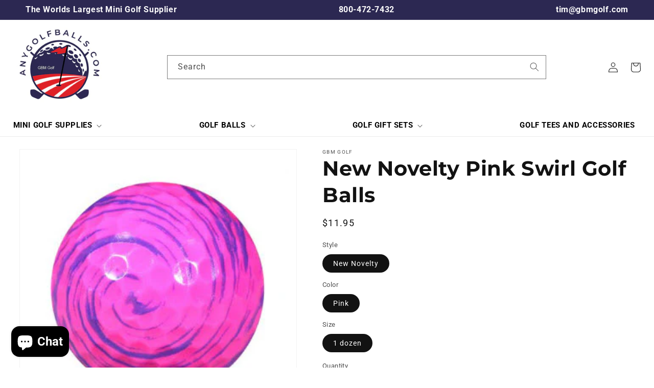

--- FILE ---
content_type: text/css
request_url: https://addons.good-apps.co/css/goodpa-product-accesories.css?v=165
body_size: 80122
content:
.goodpa-product__wrapp{margin:0 -10px;padding:0 20px}@media screen and (max-width:767px){.goodpa-product__wrapp{margin:0;padding-right:35px}}.goodpa-product--img{height:65%!important;width:50px!important}.goodpa-product__item{border:0 solid transparent;box-shadow:0 5px 10px rgba(62,72,86,.06);box-sizing:border-box;display:flex;flex-direction:column;justify-content:space-between;margin:10px;overflow:hidden;position:relative;text-transform:none}@media screen and (max-width:767px){.goodpa-product__item{margin:10px 0;width:100%}}.goodpa-product__item.goodpa-product-added:before{background-image:url("data:image/svg+xml;charset=utf-8,%3Csvg xmlns='http://www.w3.org/2000/svg' width='24' height='24'%3E%3Cdefs%3E%3CclipPath id='a'%3E%3Cpath fill='%23fff' d='M24 12c0 6.627-5.373 12-12 12S0 18.627 0 12 5.373 0 12 0s12 5.373 12 12z'/%3E%3C/clipPath%3E%3C/defs%3E%3Cpath fill='none' stroke='%23e6efef' stroke-miterlimit='20' stroke-width='4' d='M24 12c0 6.627-5.373 12-12 12S0 18.627 0 12 5.373 0 12 0s12 5.373 12 12z' clip-path='url(%26quot;%23a%26quot;)'/%3E%3Cpath fill='%2348d59f' d='M11.996 24c6.625 0 11.996-5.372 11.996-12 0-6.627-5.37-12-11.996-12C5.371 0 0 5.373 0 12c0 6.628 5.37 12 11.996 12z'/%3E%3Cpath fill='%23fff5f5' d='m5.219 12.239 4.852 4.852a.542.542 0 0 0 .766 0l7.966-7.966a.542.542 0 0 0 0-.766l-1.45-1.45a.542.542 0 0 0-.766 0l-5.794 5.793a.542.542 0 0 1-.767 0L7.43 10.106a.542.542 0 0 0-.755-.01L5.23 11.461a.542.542 0 0 0-.011.777z'/%3E%3C/svg%3E");background-position:50%;background-repeat:no-repeat;background-size:22px 22px;border-radius:50%;content:"";height:30px;position:absolute;right:20px;top:20px;width:30px}.goodpa-product__item .goodpa-price--compare{left:20px;position:absolute;top:20px}.goodpa-product__item .goodpa-price--compare.goodpa-hide{display:none}.goodpa-product__item .goodpa-price--compare-price{letter-spacing:.14px;text-decoration:line-through}.goodpa-product__item .goodpa-active-product{background:#fff;border-radius:7px;pointer-events:all;position:absolute;right:20px;top:20px;z-index:2}.goodpa-product__item .goodpa-active-product label{cursor:pointer;margin:0}.goodpa-product__item .goodpa-active-product .goodpa-check{border:1px solid rgba(0,0,0,.17);border-radius:7px;display:none;height:30px;width:30px}.goodpa-product__item .goodpa-active-product .goodpa-check:after{background:url("data:image/svg+xml;charset=utf-8,%3Csvg width='18' height='13' fill='none' xmlns='http://www.w3.org/2000/svg'%3E%3Cpath d='M17 1 6 12 1 7' stroke='%23000' stroke-width='2' stroke-linecap='round' stroke-linejoin='round'/%3E%3C/svg%3E") no-repeat 50%;background-size:contain;bottom:0;content:"";display:block;height:16px;left:0;margin:auto;position:absolute;right:0;top:0;transform:scale(0);transition:transform .2s;width:16px}.goodpa-product__item .goodpa-active-product .goodpa-check-product{display:none}.goodpa-product__item .goodpa-active-product .goodpa-check-product:checked+.goodpa-check:after{transform:scale(1)}.goodpa-product__item .goodpa-active-product .goodpa-check-product:disabled+.goodpa-check:before{background:rgba(62,72,86,.2);border-radius:7px;content:"";height:100%;left:0;position:absolute;top:0;width:100%}.goodpa-product__item.goodpa-bundle-product{overflow:visible}@media screen and (max-width:767px){.goodpa-product__item.goodpa-bundle-product{margin:20px 10px}}.goodpa-product__item.goodpa-bundle-product:before{background-color:#637381;background-repeat:no-repeat;content:"";height:22px;-webkit-mask-image:url("data:image/svg+xml;charset=utf-8,%3Csvg width='22' height='22' fill='none' xmlns='http://www.w3.org/2000/svg'%3E%3Cg clip-path='url(%23a)'%3E%3Cpath fill-rule='evenodd' clip-rule='evenodd' d='M2.413 19.94c3.298 2.748 13.81 2.748 17.176 0 3.366-2.748 3.023-14.497 0-17.588C16.566-.74 5.436-.74 2.413 2.352c-3.023 3.091-3.366 14.84 0 17.587ZM16.501 11c0 .573-.459 1.032-1.032 1.032h-3.437v3.437c0 .573-.459 1.031-1.031 1.031a1.027 1.027 0 0 1-1.032-1.03v-3.438H6.532A1.027 1.027 0 0 1 5.5 11c0-.572.458-1.03 1.03-1.03H9.97V6.531c0-.573.459-1.032 1.032-1.032.572 0 1.03.459 1.03 1.032v3.437h3.438c.573 0 1.032.458 1.032 1.031Z' fill='%23637381'/%3E%3C/g%3E%3Cdefs%3E%3CclipPath id='a'%3E%3Cpath fill='%23fff' d='M0 0h22v22H0z'/%3E%3C/clipPath%3E%3C/defs%3E%3C/svg%3E");mask-image:url("data:image/svg+xml;charset=utf-8,%3Csvg width='22' height='22' fill='none' xmlns='http://www.w3.org/2000/svg'%3E%3Cg clip-path='url(%23a)'%3E%3Cpath fill-rule='evenodd' clip-rule='evenodd' d='M2.413 19.94c3.298 2.748 13.81 2.748 17.176 0 3.366-2.748 3.023-14.497 0-17.588C16.566-.74 5.436-.74 2.413 2.352c-3.023 3.091-3.366 14.84 0 17.587ZM16.501 11c0 .573-.459 1.032-1.032 1.032h-3.437v3.437c0 .573-.459 1.031-1.031 1.031a1.027 1.027 0 0 1-1.032-1.03v-3.438H6.532A1.027 1.027 0 0 1 5.5 11c0-.572.458-1.03 1.03-1.03H9.97V6.531c0-.573.459-1.032 1.032-1.032.572 0 1.03.459 1.03 1.032v3.437h3.438c.573 0 1.032.458 1.032 1.031Z' fill='%23637381'/%3E%3C/g%3E%3Cdefs%3E%3CclipPath id='a'%3E%3Cpath fill='%23fff' d='M0 0h22v22H0z'/%3E%3C/clipPath%3E%3C/defs%3E%3C/svg%3E");position:absolute;width:22px}@media screen and (max-width:767px){.goodpa-product__item.goodpa-bundle-product:before{left:calc(50% - 11px);top:-31px}.goodpa-product__item.goodpa-bundle-product:first-child{margin-top:20px}.goodpa-product__item.goodpa-bundle-product:first-child:before{content:none}}.goodpa-product__item.goodpa-bundle-product .goodpa-product__item{position:relative!important}.goodpa-product__item.goodpa-bundle-product .product__button{background-color:#b3b3b3;border-radius:50%;display:block!important;height:30px;left:-16px;padding-left:9px;padding-top:1px;position:absolute;top:31%;width:30px}.goodpa-product__item.goodpa-bundle-product .product__button--mark{display:block}.goodpa-product__item.goodpa-bundle-product .product__button--mark.hide{display:none}.goodpa-product__item.goodpa-bundle-product .product__mark{left:8px;position:absolute;top:8px}.goodpa-product__item.goodpa-bundle-product .hide{display:none!important}.goodpa-product__item.goodpa-bundle-product .goodpa-bundle-product-wrap{display:flex;flex:1 1 auto;justify-content:space-between}@media (max-width:791px){.goodpa-product__item.goodpa-bundle-product .goodpa-bundle-product-wrap{max-width:315px}}@media (max-width:399px){.goodpa-product__item.goodpa-bundle-product .goodpa-bundle-product-wrap{align-items:center;flex-direction:column;max-width:450px}}.goodpa-product__item .goodpa-prod-desc{letter-spacing:normal;word-break:break-word}@media screen and (max-width:767px){.goodpa-product__item .goodpa-prod-desc{text-align:center}}.goodpa-product__img-wrap{display:flex;flex-direction:column;min-width:60px}@media (max-width:399px){.goodpa-product__img-wrap{margin-left:0;margin-right:0}}.goodpa-product__img{align-items:center;cursor:pointer;display:flex;height:200px;justify-content:center}@media screen and (max-width:767px){.goodpa-product__img{height:120px}}.goodpa-product__img img{height:100%;width:auto}.goodpa-product__content{padding:20px}@media screen and (max-width:767px){.goodpa-product__content{display:flex;flex:40%;flex-direction:column;padding:15px}}.goodpa-product__title{cursor:pointer;letter-spacing:normal;margin:5px;text-align:left;text-align:start;text-transform:none}@media screen and (max-width:767px){.goodpa-product__title{flex:100%;margin-left:0;text-align:left}}@media (max-width:399px){.goodpa-product__title{margin-left:10px;text-align:center}}.goodpa-product__info{padding:20px}@media screen and (max-width:767px){.goodpa-product__info{align-items:center;flex:60%;flex-wrap:wrap;padding:5px 15px 15px}}.goodpa-product__info--top{align-items:center;display:flex;height:100%;justify-content:space-between;margin-bottom:10px}.goodpa-product__info--variations select{-webkit-appearance:none;-moz-appearance:none;appearance:none;background-image:url(https://devupsell.honeyapps.co/assets/images/icon/select.svg);background-position:98%;background-repeat:no-repeat;background-size:20px 20px;border-style:solid;display:block;flex:1;font-size:16px;height:auto;line-height:24px;margin:inherit;min-height:36px;min-width:100px;padding:5px 12px;position:relative;width:100%}@media (max-width:766px){.goodpa-product__info--variations select{margin-left:10px;margin-right:20px}}.goodpa-product__info--variations select.goodpa-disabled{opacity:.5;pointer-events:none}.goodpa-product__info--variations select:focus{box-shadow:none;outline:auto}@media (max-width:399px){.goodpa-product__info--variations select{margin:10px 0!important}}@media screen and (max-width:767px){.goodpa-product__info--variations select{flex:1 1 45%}}.goodpa-product__price{display:flex;flex-direction:column-reverse;margin-bottom:5px!important;margin:5px;text-align:start}@media screen and (max-width:767px){.goodpa-product__price{flex:50%;margin:10px 0;margin-bottom:5px!important}}@media (max-width:399px){.goodpa-product__price{text-align:center}}.goodpa-product__price .price--main{letter-spacing:.11px}.goodpa-product__quantity{display:flex;height:37px;z-index:2}.goodpa-product__quantity.goodpa-hide{display:none}@media screen and (max-width:767px){.goodpa-product__quantity{margin:10px 0}}.goodpa-product__quantity--input{height:100%;width:27px}.goodpa-product__quantity--input input[type=number]{-webkit-appearance:none;appearance:none;-moz-appearance:textfield;border-radius:0;border-style:solid;border-width:1px;box-sizing:border-box;font-size:10px;font-weight:700;height:100%;line-height:21px;min-width:auto;padding:0 0 0 8px;width:100%}.goodpa-product__quantity--input input::-webkit-inner-spin-button,.goodpa-product__quantity--input input::-webkit-outer-spin-button{-webkit-appearance:none;margin:0}.goodpa-product__quantity--actions{display:flex;flex-direction:column;justify-content:space-between}.goodpa-product__quantity--minus,.goodpa-product__quantity--plus{-webkit-touch-callout:none;align-items:center;cursor:pointer;display:flex;font-weight:400;height:18px;justify-content:center;transition:all .25s ease;-webkit-user-select:none;-moz-user-select:none;user-select:none;width:21px}.goodpa-product__quantity.goodpa-disabled{opacity:.5;pointer-events:none}.goodpa-product__actions{display:flex;justify-content:center;margin-top:10px;z-index:2}@media screen and (max-width:767px){.goodpa-product__actions{flex:50%}}.goodpa-product__actions--btn{align-items:center;cursor:pointer;display:flex;justify-content:center;letter-spacing:.17px;text-transform:none}.goodpa-product__actions--btn.goodpa-preload{height:35px;position:relative;width:70px}.goodpa-product__actions--btn.goodpa-preload:before{background-image:url(https://goodpa.com/images/ajax-loader.gif);background-position:50%;background-repeat:no-repeat;background-size:20px 20px;content:"";display:block;height:100%;left:0;position:absolute;top:0;width:100%;z-index:4}.goodpa-product__actions--btn.goodpa-disabled{opacity:.5;pointer-events:none}.goodpa-product__actions--btn .goodpa-product-cart{align-items:center;display:flex;justify-content:center;margin-right:10px;transition:all .25s ease}.goodpa-product__actions--btn .goodpa-product-cart--added{display:none}.goodpa-product__actions--btn .goodpa-cart-btn-text,.goodpa-product__actions--btn .goodpa-remove-btn-text{color:inherit}.goodpa-product__actions--btn.goodpa-hide,.goodpa-product__actions--btn span.goodpa-hide{display:none}@media screen and (min-width:768px){.goodpa-product--metro{display:flex;flex-wrap:wrap}.goodpa-product--metro.goodpa-grid-item-1 .goodpa-product__item--metro,.goodpa-product--metro.goodpa-grid-item-2 .goodpa-product__item--metro{width:calc(50% - 20px)}.goodpa-product--metro.goodpa-grid-item-3 .goodpa-product__item--metro{width:calc(33.33% - 20px)}.goodpa-product--metro.goodpa-grid-item-3 .goodpa-product__item--metro .goodpa-product__info{flex-wrap:wrap}.goodpa-product--metro.goodpa-grid-item-3 .goodpa-product__item--metro .goodpa-product__price{margin-bottom:10px}.goodpa-product--metro.goodpa-grid-item-3 .goodpa-product__item--metro .goodpa-product__actions{margin-top:20px}.goodpa-product--metro.goodpa-grid-item-4 .goodpa-product__item--metro{width:calc(25% - 20px)}.goodpa-product--metro.goodpa-grid-item-4 .goodpa-product__item--metro .goodpa-product__info{align-items:center;flex-direction:column}.goodpa-product--metro.goodpa-grid-item-4 .goodpa-product__item--metro .goodpa-product__price{align-items:center;margin-bottom:10px}.goodpa-product--metro.goodpa-grid-item-4 .goodpa-product__item--metro .goodpa-product__actions{margin-top:20px}.goodpa-product--metro.goodpa-grid-item-1 .goodpa-product__item--metro:first-child,.goodpa-product--metro.goodpa-grid-item-2 .goodpa-product__item--metro:first-child,.goodpa-product--metro.goodpa-grid-item-3 .goodpa-product__item--metro:first-child,.goodpa-product--metro.goodpa-grid-item-4 .goodpa-product__item--metro:first-child{width:100%}.goodpa-product__item--list,.goodpa-product__item--metro:first-child{display:flex;flex-direction:row;justify-content:space-between}.goodpa-product__item--list .goodpa-product__img,.goodpa-product__item--metro:first-child .goodpa-product__img{height:75px;padding:5px 12px;width:60px}.goodpa-product__item--list .goodpa-product__content,.goodpa-product__item--metro:first-child .goodpa-product__content{align-items:center;display:flex;flex:1 1 auto;margin-left:20px;padding:0}.goodpa-product__item--list .notification_input,.goodpa-product__item--metro:first-child .notification_input{width:100%}.goodpa-product__item--list .goodpa-product__info,.goodpa-product__item--metro:first-child .goodpa-product__info{flex:0 0 auto;flex-direction:column;justify-content:center;padding-top:20px}.goodpa-product__item--list .goodpa-product__info--variations,.goodpa-product__item--metro:first-child .goodpa-product__info--variations{display:flex;flex-wrap:wrap;margin:0 -5px}}@media screen and (min-width:768px) and (max-width:399px){.goodpa-product__item--list .goodpa-product__info--variations,.goodpa-product__item--metro:first-child .goodpa-product__info--variations{margin:auto;width:80%}}@media screen and (min-width:768px){.goodpa-product__item--list .goodpa-product__info--variations.goodpa-hide,.goodpa-product__item--metro:first-child .goodpa-product__info--variations.goodpa-hide{display:none}.goodpa-product__item--list .goodpa-product__info--variations select,.goodpa-product__item--metro:first-child .goodpa-product__info--variations select{flex:1 1 45%}.goodpa-product__item--list .goodpa-product__info--top,.goodpa-product__item--metro:first-child .goodpa-product__info--top{justify-content:flex-end}.goodpa-product__item--list .goodpa-product__info--top .goodpa-product__quantity,.goodpa-product__item--metro:first-child .goodpa-product__info--top .goodpa-product__quantity{margin-left:auto;padding-left:10px}.goodpa-product__item--list .goodpa-prod-det,.goodpa-product__item--metro:first-child .goodpa-prod-det{align-self:center;min-width:70px;width:calc(100% - 90px)}.goodpa-product__item--list .goodpa-prod-desc,.goodpa-product__item--metro:first-child .goodpa-prod-desc{margin:0}.goodpa-product__item--list .goodpa-desc-short,.goodpa-product__item--metro:first-child .goodpa-desc-short{font-size:14px}.goodpa-product__item--list .goodpa-product__actions--btn,.goodpa-product__item--metro:first-child .goodpa-product__actions--btn{width:100%}.goodpa-product__item--list .goodpa-price--compare,.goodpa-product__item--metro:first-child .goodpa-price--compare{left:10px;top:10px}.goodpa-product__item--list.goodpa-bundle-product,.goodpa-product__item--metro:first-child.goodpa-bundle-product{align-items:center;flex-direction:row-reverse;margin:20px 10px}.goodpa-product__item--list.goodpa-bundle-product:before,.goodpa-product__item--metro:first-child.goodpa-bundle-product:before{content:"";left:50%;top:-31px}.goodpa-product__item--list.goodpa-bundle-product:first-child,.goodpa-product__item--metro:first-child.goodpa-bundle-product:first-child{margin-top:10px}.goodpa-product__item--list.goodpa-bundle-product:first-child:before,.goodpa-product__item--metro:first-child.goodpa-bundle-product:first-child:before{content:none}.goodpa-product__item--list.goodpa-bundle-product:last-child,.goodpa-product__item--metro:first-child.goodpa-bundle-product:last-child{margin-bottom:10px}.goodpa-product__item--list.goodpa-bundle-product .goodpa-bundle-product-wrap,.goodpa-product__item--metro:first-child.goodpa-bundle-product .goodpa-bundle-product-wrap{display:flex;flex-direction:row}.goodpa-product__item--list.goodpa-bundle-product .goodpa-product__info,.goodpa-product__item--metro:first-child.goodpa-bundle-product .goodpa-product__info{background-color:transparent!important;flex:initial;padding:0}.goodpa-product__item--list.goodpa-bundle-product .goodpa-product__info .goodpa-product__price,.goodpa-product__item--metro:first-child.goodpa-bundle-product .goodpa-product__info .goodpa-product__price{padding:10px}.goodpa-product__item--list .goodpa-active-product,.goodpa-product__item--metro:first-child .goodpa-active-product{margin:0 10px 0 -15px;position:relative;right:0;top:0}.goodpa-product__item--list.goodpa-product-added:before,.goodpa-product__item--metro:first-child.goodpa-product-added:before{content:none}.goodpa-product--grid{display:flex;flex-wrap:wrap}.goodpa-product--grid.goodpa-grid-item-1 .goodpa-product__item--grid{width:100%}.goodpa-product--grid.goodpa-grid-item-2 .goodpa-product__item--grid{width:calc(50% - 20px)}.goodpa-product--grid.goodpa-grid-item-2 .goodpa-product__item--grid.goodpa-bundle-product{margin:20px;width:calc(50% - 40px)}.goodpa-product--grid.goodpa-grid-item-2 .goodpa-product__item--grid.goodpa-bundle-product:nth-child(2n):before{content:"";left:-31px;top:50%}.goodpa-product--grid.goodpa-grid-item-2 .goodpa-product__item--grid.goodpa-bundle-product:nth-child(odd):before{content:none}.goodpa-product--grid.goodpa-grid-item-3 .goodpa-product__item--grid{width:calc(33.33% - 20px)}.goodpa-product--grid.goodpa-grid-item-3 .goodpa-product__item--grid.goodpa-bundle-product{margin:20px;width:calc(33.33% - 40px)}.goodpa-product--grid.goodpa-grid-item-3 .goodpa-product__item--grid.goodpa-bundle-product:before{content:"";left:-31px;top:50%}.goodpa-product--grid.goodpa-grid-item-3 .goodpa-product__item--grid.goodpa-bundle-product:first-child:before,.goodpa-product--grid.goodpa-grid-item-3 .goodpa-product__item--grid.goodpa-bundle-product:nth-child(4n):before{content:none}.goodpa-product--grid.goodpa-grid-item-3 .goodpa-product__img{height:150px}.goodpa-product--grid.goodpa-grid-item-3 .goodpa-product__price{margin-bottom:10px}.goodpa-product--grid.goodpa-grid-item-3 .goodpa-product__actions{margin-top:20px}.goodpa-product--grid.goodpa-grid-item-4 .goodpa-product__item--grid{width:calc(25% - 20px)}.goodpa-product--grid.goodpa-grid-item-4 .goodpa-product__item--grid.goodpa-bundle-product{margin:20px;width:calc(25% - 40px)}.goodpa-product--grid.goodpa-grid-item-4 .goodpa-product__item--grid.goodpa-bundle-product:before{content:"";left:-31px;top:50%}.goodpa-product--grid.goodpa-grid-item-4 .goodpa-product__item--grid.goodpa-bundle-product:first-child:before,.goodpa-product--grid.goodpa-grid-item-4 .goodpa-product__item--grid.goodpa-bundle-product:nth-child(5n):before{content:none}.goodpa-product--grid.goodpa-grid-item-4 .goodpa-product__img{height:100px}.goodpa-product--grid.goodpa-grid-item-4 .goodpa-product__info--top{flex-direction:column}.goodpa-product--grid.goodpa-grid-item-4 .goodpa-product__price{align-items:center;margin-bottom:10px}.goodpa-product--grid.goodpa-grid-item-4 .goodpa-product__actions{margin-top:20px}.goodpa-product--grid .goodpa-bundle-product .goodpa-product__info{padding:0}.goodpa-product--grid .goodpa-bundle-product .goodpa-product__info--top{margin-bottom:0}.goodpa-product--grid .goodpa-bundle-product .goodpa-product__info .goodpa-product__price{padding:20px}}@media screen and (min-width:768px) and (max-width:399px){.goodpa-product--grid .goodpa-bundle-product .goodpa-product__info .goodpa-product__price{padding:5px}}.goodpa-inactive{border-color:#e4e4e4!important}.goodpa-inactive--button{background:#fff!important;border:2px solid #e4e4e4}.goodpa-variant-row{align-items:center;display:flex;flex:1 1 100%}.goodpa-inline{justify-content:center}.goodpa-inline .goodpa-product__wrapp{margin:0;padding:0}@media screen and (max-width:767px){.goodpa-inline .goodpa-product__wrapp{padding-left:20px;padding-right:20px}}.goodpa-inline .goodpa-product__item--list .goodpa-bundle-icon{display:flex;justify-content:center;left:0;position:absolute;top:-31px;width:100%}.goodpa-inline .goodpa-product__item--list .goodpa-bundle-icon div{background-color:#637381;background-repeat:no-repeat;display:block;height:22px;-webkit-mask-image:url("data:image/svg+xml;charset=utf-8,%3Csvg width='22' height='22' fill='none' xmlns='http://www.w3.org/2000/svg'%3E%3Cg clip-path='url(%23a)'%3E%3Cpath fill-rule='evenodd' clip-rule='evenodd' d='M2.413 19.94c3.298 2.748 13.81 2.748 17.176 0 3.366-2.748 3.023-14.497 0-17.588C16.566-.74 5.436-.74 2.413 2.352c-3.023 3.091-3.366 14.84 0 17.587ZM16.501 11c0 .573-.459 1.032-1.032 1.032h-3.437v3.437c0 .573-.459 1.031-1.031 1.031a1.027 1.027 0 0 1-1.032-1.03v-3.438H6.532A1.027 1.027 0 0 1 5.5 11c0-.572.458-1.03 1.03-1.03H9.97V6.531c0-.573.459-1.032 1.032-1.032.572 0 1.03.459 1.03 1.032v3.437h3.438c.573 0 1.032.458 1.032 1.031Z' fill='%23637381'/%3E%3C/g%3E%3Cdefs%3E%3CclipPath id='a'%3E%3Cpath fill='%23fff' d='M0 0h22v22H0z'/%3E%3C/clipPath%3E%3C/defs%3E%3C/svg%3E");mask-image:url("data:image/svg+xml;charset=utf-8,%3Csvg width='22' height='22' fill='none' xmlns='http://www.w3.org/2000/svg'%3E%3Cg clip-path='url(%23a)'%3E%3Cpath fill-rule='evenodd' clip-rule='evenodd' d='M2.413 19.94c3.298 2.748 13.81 2.748 17.176 0 3.366-2.748 3.023-14.497 0-17.588C16.566-.74 5.436-.74 2.413 2.352c-3.023 3.091-3.366 14.84 0 17.587ZM16.501 11c0 .573-.459 1.032-1.032 1.032h-3.437v3.437c0 .573-.459 1.031-1.031 1.031a1.027 1.027 0 0 1-1.032-1.03v-3.438H6.532A1.027 1.027 0 0 1 5.5 11c0-.572.458-1.03 1.03-1.03H9.97V6.531c0-.573.459-1.032 1.032-1.032.572 0 1.03.459 1.03 1.032v3.437h3.438c.573 0 1.032.458 1.032 1.031Z' fill='%23637381'/%3E%3C/g%3E%3Cdefs%3E%3CclipPath id='a'%3E%3Cpath fill='%23fff' d='M0 0h22v22H0z'/%3E%3C/clipPath%3E%3C/defs%3E%3C/svg%3E");width:22px}.goodpa-inline .goodpa-product__item--list .goodpa-bundle-icon:after,.goodpa-inline .goodpa-product__item--list .goodpa-bundle-icon:before{background-color:#e4e4e4;content:"";height:1px;position:absolute;top:11px;width:calc(50% - 11px)}.goodpa-inline .goodpa-product__item--list .goodpa-bundle-icon:before{left:0}.goodpa-inline .goodpa-product__item--list .goodpa-bundle-icon:after{right:0}.goodpa-inline .goodpa-product__item--list.goodpa-bundle-product{align-items:center;display:flex;flex-direction:row-reverse;margin-left:16px;margin-right:0}@media screen and (max-width:767px){.goodpa-inline .goodpa-product__item--list.goodpa-bundle-product{margin-left:0;margin-right:0}}@media (max-width:399px){.goodpa-inline .goodpa-product__item--list.goodpa-bundle-product{margin:10px auto;width:200px}}.goodpa-inline .goodpa-product__item--list.goodpa-bundle-product:before{content:none}.goodpa-inline .goodpa-product__item--list.goodpa-bundle-product:first-child .goodpa-bundle-icon{display:none}.goodpa-inline .goodpa-product__item--list .goodpa-active-product{margin:0 10px 0 -15px;position:relative;right:0;top:0}@media screen and (max-width:767px){.goodpa-inline .goodpa-product__item--list{display:flex}.goodpa-inline .goodpa-product__item--list .goodpa-product__img{height:65px;width:100px}}@media screen and (max-width:767px) and (max-width:399px){.goodpa-inline .goodpa-product__item--list .goodpa-product__img{margin:0}}@media screen and (max-width:767px){.goodpa-inline .goodpa-product__item--list .goodpa-product__img img{-o-object-fit:contain;object-fit:contain;width:100%}.goodpa-inline .goodpa-product__item--list .goodpa-product__content{align-items:center;flex-direction:row;padding:7px 0 0}}@media screen and (max-width:767px) and (max-width:399px){.goodpa-inline .goodpa-product__item--list .goodpa-product__content{flex-direction:column}}@media screen and (max-width:767px){.goodpa-inline .goodpa-product__item--list .goodpa-product__info{display:flex;justify-content:space-between}.goodpa-inline .goodpa-product__item--list .goodpa-product__info--variations{display:flex;flex-wrap:wrap;margin:0 -5px}}@media screen and (max-width:767px) and (max-width:399px){.goodpa-inline .goodpa-product__item--list .goodpa-product__info--variations{margin:auto;width:80%}}@media screen and (max-width:767px){.goodpa-inline .goodpa-product__item--list .goodpa-product__info--variations.goodpa-hide{display:none}.goodpa-inline .goodpa-product__item--list .goodpa-product__info--variations select{flex:1 1 45%}.goodpa-inline .goodpa-product__item--list .goodpa-product__info--top{justify-content:flex-end;margin-bottom:0}.goodpa-inline .goodpa-product__item--list .goodpa-product__info--top .goodpa-product__quantity{margin-left:auto;padding-left:10px}.goodpa-inline .goodpa-product__item--list .goodpa-prod-desc{margin-bottom:10px;text-align:left;word-break:break-word}.goodpa-inline .goodpa-product__item--list .goodpa-prod-desc-short{font-size:13px}.goodpa-inline .goodpa-product__item--list .goodpa-product__price{flex:inherit;margin:0}.goodpa-inline .goodpa-product__item--list .goodpa-product__actions{flex:initial;margin:0}.goodpa-inline .goodpa-product__item--list .goodpa-product__actions--btn{width:100%}.goodpa-inline .goodpa-product__item--list .goodpa-price--compare{left:7px;top:10px}.goodpa-inline .goodpa-product__item--list.goodpa-bundle-product .goodpa-product__info{flex:initial;padding:0}.goodpa-inline .goodpa-product__item--list.goodpa-bundle-product .goodpa-product__info .goodpa-product__price{padding:20px}}@media screen and (max-width:767px) and (max-width:399px){.goodpa-inline .goodpa-product__item--list.goodpa-bundle-product .goodpa-product__info .goodpa-product__price{padding:5px}}.goodpa-inline .goodpa-product__item{box-shadow:none}.goodpa-inline .goodpa-product__item.goodpa-product-added:before{content:none}.goodpa-inline .goodpa-product__item .goodpa-qty-label{align-self:flex-start;margin-left:20px;margin-right:20px}@media screen and (max-width:767px){.goodpa-inline .goodpa-product__item .goodpa-qty-label{align-self:auto}}.goodpa-accesories .goodpa-variations{margin:0 5px}.goodpa-accesories .goodpa-product__notification{margin:5px}@media screen and (max-width:767px){.goodpa-accesories .goodpa-product__notification{margin:10px}}.goodpa-accesories .notification_input{width:100%}.goodpa-accesories .goodpa-prod-det{padding:5px;width:100%}.goodpa-accesories .goodpa-product__content{padding-top:0!important}.goodpa-bundle-product-wrap.goodpa-accesories{max-width:100%!important}.goodpa-grid{display:flex;justify-content:center}.goodpa-grid .goodpa-product__content{height:auto!important}.goodpa-grid .goodpa-product__content .goodpa-product__notification{margin:10px auto 0!important}.goodpa-grid .goodpa-product__content .notification_input{width:100%}.goodpa-grid .goodpa-product__content .goodpa-prod-det{min-width:90px}.goodpa-grid .goodpa-product__content .goodpa-product__img-wrap{align-items:center;border-radius:50%!important;height:100px!important;margin:7px;padding:20px;width:100px!important}.goodpa-grid .goodpa-product__content .goodpa-product__img-wrap .goodpa-product__img{height:75px;padding:0 9px;width:60px}.goodpa-grid .goodpa-product__content .goodpa-product__img-wrap .goodpa-square,.goodpa-grid .goodpa-product__content .goodpa-square{border-radius:10px!important}.goodpa-grid .goodpa-product__content .goodpa-product__img-wrap_inactive{border:2px solid #e4e4e4!important}.goodpa-grid .goodpa-product__content .product__mark{left:8px;position:absolute;top:9px}.goodpa-grid .goodpa-product__content .product__button{background-color:#464646;border-radius:50%;height:30px;left:0;min-height:30px;position:relative;top:0;width:30px}.goodpa-grid .goodpa-product__content .goodpa-product__title{margin:10px 0;text-align:center}.goodpa-grid .goodpa-product__content .goodpa-product__price{text-align:center}.goodpa-amazon{display:flex;justify-content:center;margin:auto}.goodpa-amazon .goodpa-prod-det{width:100%}@media screen and (max-width:767px){.goodpa-amazon .goodpa-product__info--variations{width:100%!important}}.goodpa-amazon .goodpa-prod-texts{align-items:center;display:flex;gap:10px}@media (max-width:399px){.goodpa-amazon .goodpa-prod-texts{gap:0;margin-left:0}}.goodpa-amazon .goodpa-product__info--variations{margin:10px auto!important;width:100%}@media screen and (max-width:570px){.goodpa-amazon .goodpa-product__info--variations{margin-left:0!important;width:100%}}.goodpa-amazon .goodpa-product__info--variations .goodpa-variations{margin:0!important}.goodpa-amazon .goodpa-product__notification{margin:auto;width:100%}.goodpa-amazon .goodpa-product__notification .notification_input{width:100%}.goodpa-amazon .goodpa-product__img-wrap{margin:0}.goodpa-amazon .goodpa-product__title{flex:1;min-width:100px}.goodpa-amazon .goodpa-product__content .product__mark{left:8px;top:9px}.goodpa-amazon .goodpa-product__content .goodpa-bundle-product,.goodpa-amazon .goodpa-product__content .goodpa-product__item,.goodpa-amazon .goodpa-product__content .product__button{background-color:#464646;border-radius:50%;height:30px;left:0;position:relative!important;top:0;width:30px}.hide{display:none!important}[id^=goodpa-app] *{box-sizing:border-box;outline:none}body{margin:0}a,a:hover{text-decoration:none}.goodpa-popup{background-color:rgba(0,0,0,.7);font-family:-apple-system,BlinkMacSystemFont,San Francisco,Roboto,Segoe UI,Helvetica Neue,sans-serif;height:100%;left:0;position:fixed;top:0;width:100%;z-index:100000000000000020}.goodpa-popup .goodpa-hide{display:none}.goodpa-popup__wrap{align-items:center;display:flex;height:100%;justify-content:center;width:100%}.goodpa-popup__body{border:none;display:flex;flex-direction:column;height:auto;justify-content:space-between;max-height:85vh;max-width:800px;min-width:800px;overflow:auto;position:relative}.goodpa-popup__body.goodpa-preload:before{background-color:rgba(243,245,247,.5);background-image:url(https://goodpa.com/images/ajax-loader.gif);background-position:50%;background-repeat:no-repeat;background-size:40px 40px;content:"";display:block;height:100%;left:0;position:absolute;top:0;width:100%;z-index:4}@media (max-width:800px){.goodpa-popup__body{min-width:100%}}@media screen and (max-width:767px){.goodpa-popup__body{border-radius:0!important;height:100%;max-height:100%;max-width:100%}}@media screen and (max-width:480px){.goodpa-popup__body{height:100%}}.goodpa-popup__close{align-items:center;align-self:flex-start;border-radius:0;cursor:pointer;display:flex;height:36px;justify-content:center;position:absolute;right:0;top:0;transition:all .25s ease;width:36px;z-index:2}.goodpa-popup__top{align-items:center;display:flex;min-height:36px;overflow:hidden}@media screen and (max-width:767px){.goodpa-popup__top{display:none;min-height:auto;overflow:visible;padding:5px 0}}.goodpa-popup__main{display:flex;flex:auto;flex-direction:column;justify-content:space-between;overflow:hidden;position:relative}@media screen and (max-width:767px){.goodpa-popup__main{height:100%}}.goodpa-popup__main--wrapper{bottom:0;height:100%;left:0;opacity:.7;position:absolute;right:0;top:0;width:100%}.goodpa-popup__main--wrapper.cover{background-size:cover!important}.goodpa-popup__buttons{align-items:center;display:flex;justify-content:space-between;padding:0 40px}@media screen and (max-width:767px){.goodpa-popup__buttons{padding:7px 18px}}.goodpa-popup__heading{padding:20px 30px}.goodpa-popup__title{letter-spacing:.09px;margin:0;text-transform:none;z-index:1}.goodpa-popup__description{letter-spacing:normal;margin:0;padding-top:10px;text-transform:none;z-index:1}.goodpa-popup__products{flex:auto;height:auto;max-height:100%;overflow:auto;padding-bottom:20px;position:relative}@media screen and (max-width:767px){.goodpa-popup__products{max-height:100%}}.goodpa-popup__products::-webkit-scrollbar{height:0!important;width:10px}.goodpa-popup__products::-webkit-scrollbar-track{background-color:#c8cdda;margin-left:5px;padding-left:5px}.goodpa-popup__products::-webkit-scrollbar-thumb{background-color:#9298aa}.goodpa-popup__products.goodpa-preload{position:static}.goodpa-popup__products.goodpa-preload:before{background-color:#f3f5f7;background-image:url(https://goodpa.com/images/ajax-loader.gif);background-position:50%;background-repeat:no-repeat;background-size:40px 40px;content:"";display:block;height:100%;left:0;position:absolute;top:0;width:100%;z-index:4}.goodpa-popup__cart-alert{align-items:center;display:flex;flex-wrap:wrap;padding:0 40px;text-transform:none;width:calc(100% - 36px)}.goodpa-popup__cart-alert.goodpa-hide{display:none}@media screen and (max-width:767px){.goodpa-popup__cart-alert{max-width:100%;padding-left:18px;padding-right:0}}.goodpa-popup__cart-alert--img{display:flex;height:28px;justify-content:center;margin:0 5px;width:36px}.goodpa-popup__cart-alert--img img{height:100%;-o-object-fit:contain;object-fit:contain}@media screen and (min-width:768px){.goodpa-popup__position--top #goodpa-checkout-form,.goodpa-popup__position--top .goodpa-popup__wrap{align-items:flex-start}.goodpa-popup__position--top .goodpa-popup__body{box-shadow:none;max-height:100%;max-width:100%;min-width:100%;overflow:hidden}.goodpa-popup__position--top .goodpa-popup__top{width:100%}.goodpa-popup__position--top .goodpa-popup__products{height:auto;max-height:100%;overflow:initial;padding-bottom:0}.goodpa-popup__position--top .goodpa-popup__products .goodpa-product__wrapp{flex-wrap:nowrap;margin:0 10px;overflow:auto;padding:0}.goodpa-popup__position--top .goodpa-popup__products .goodpa-product__wrapp::-webkit-scrollbar{height:10px!important;width:0!important}.goodpa-popup__position--top .goodpa-popup__products .goodpa-product__wrapp::-webkit-scrollbar-track{background-color:#c8cdda;margin-left:5px;padding-left:5px}.goodpa-popup__position--top .goodpa-popup__products .goodpa-product__wrapp::-webkit-scrollbar-thumb{background-color:#9298aa}.goodpa-popup__position--top .goodpa-popup__products .goodpa-product__item{flex-direction:row;min-width:60%;width:100%}.goodpa-popup__position--top .goodpa-popup__products .goodpa-product__item.goodpa-bundle-product.goodpa-product__item--grid{margin:20px;overflow:visible}.goodpa-popup__position--top .goodpa-popup__products .goodpa-product__item.goodpa-bundle-product.goodpa-product__item--grid:before{background-color:#637381;background-repeat:no-repeat;content:"";height:22px;left:-31px;-webkit-mask-image:url("data:image/svg+xml;charset=utf-8,%3Csvg width='22' height='22' fill='none' xmlns='http://www.w3.org/2000/svg'%3E%3Cg clip-path='url(%23a)'%3E%3Cpath fill-rule='evenodd' clip-rule='evenodd' d='M2.413 19.94c3.298 2.748 13.81 2.748 17.176 0 3.366-2.748 3.023-14.497 0-17.588C16.566-.74 5.436-.74 2.413 2.352c-3.023 3.091-3.366 14.84 0 17.587ZM16.501 11c0 .573-.459 1.032-1.032 1.032h-3.437v3.437c0 .573-.459 1.031-1.031 1.031a1.027 1.027 0 0 1-1.032-1.03v-3.438H6.532A1.027 1.027 0 0 1 5.5 11c0-.572.458-1.03 1.03-1.03H9.97V6.531c0-.573.459-1.032 1.032-1.032.572 0 1.03.459 1.03 1.032v3.437h3.438c.573 0 1.032.458 1.032 1.031Z' fill='%23637381'/%3E%3C/g%3E%3Cdefs%3E%3CclipPath id='a'%3E%3Cpath fill='%23fff' d='M0 0h22v22H0z'/%3E%3C/clipPath%3E%3C/defs%3E%3C/svg%3E");mask-image:url("data:image/svg+xml;charset=utf-8,%3Csvg width='22' height='22' fill='none' xmlns='http://www.w3.org/2000/svg'%3E%3Cg clip-path='url(%23a)'%3E%3Cpath fill-rule='evenodd' clip-rule='evenodd' d='M2.413 19.94c3.298 2.748 13.81 2.748 17.176 0 3.366-2.748 3.023-14.497 0-17.588C16.566-.74 5.436-.74 2.413 2.352c-3.023 3.091-3.366 14.84 0 17.587ZM16.501 11c0 .573-.459 1.032-1.032 1.032h-3.437v3.437c0 .573-.459 1.031-1.031 1.031a1.027 1.027 0 0 1-1.032-1.03v-3.438H6.532A1.027 1.027 0 0 1 5.5 11c0-.572.458-1.03 1.03-1.03H9.97V6.531c0-.573.459-1.032 1.032-1.032.572 0 1.03.459 1.03 1.032v3.437h3.438c.573 0 1.032.458 1.032 1.031Z' fill='%23637381'/%3E%3C/g%3E%3Cdefs%3E%3CclipPath id='a'%3E%3Cpath fill='%23fff' d='M0 0h22v22H0z'/%3E%3C/clipPath%3E%3C/defs%3E%3C/svg%3E");position:absolute;top:50%;width:22px}.goodpa-popup__position--top .goodpa-popup__products .goodpa-product__item.goodpa-bundle-product.goodpa-product__item--grid:first-child:before{content:none}.goodpa-popup__position--top .goodpa-popup__products .goodpa-product__item .goodpa-bundle-product-wrap{flex-direction:row}.goodpa-popup__position--top .goodpa-popup__products .goodpa-product__content{flex:1}.goodpa-popup__position--top .goodpa-popup__products .goodpa-product__title{text-align:center}.goodpa-popup__position--top .goodpa-popup__products .goodpa-product__info{flex:1}.goodpa-popup__position--top .goodpa-popup__products .goodpa-product__info--variations select{flex:1 1 40%}.goodpa-popup__position--bottom #goodpa-checkout-form,.goodpa-popup__position--bottom .goodpa-popup__wrap{align-items:flex-end}.goodpa-popup__position--bottom .goodpa-popup__body{box-shadow:none;max-height:100%;max-width:100%;min-width:100%;overflow:hidden}.goodpa-popup__position--bottom .goodpa-popup__top{width:100%}.goodpa-popup__position--bottom .goodpa-popup__products{height:auto;max-height:100%;overflow:initial;padding-bottom:0}.goodpa-popup__position--bottom .goodpa-popup__products .goodpa-product__wrapp{flex-wrap:nowrap;margin:0 10px;overflow:auto;padding:0}.goodpa-popup__position--bottom .goodpa-popup__products .goodpa-product__wrapp::-webkit-scrollbar{height:10px!important;width:0!important}.goodpa-popup__position--bottom .goodpa-popup__products .goodpa-product__wrapp::-webkit-scrollbar-track{background-color:#c8cdda;margin-left:5px;padding-left:5px}.goodpa-popup__position--bottom .goodpa-popup__products .goodpa-product__wrapp::-webkit-scrollbar-thumb{background-color:#9298aa}.goodpa-popup__position--bottom .goodpa-popup__products .goodpa-product__item{flex-direction:row;min-width:60%;width:100%}.goodpa-popup__position--bottom .goodpa-popup__products .goodpa-product__item.goodpa-bundle-product.goodpa-product__item--grid{margin:20px;overflow:visible}.goodpa-popup__position--bottom .goodpa-popup__products .goodpa-product__item.goodpa-bundle-product.goodpa-product__item--grid:before{background-color:#637381;background-repeat:no-repeat;content:"";height:22px;left:-31px;-webkit-mask-image:url("data:image/svg+xml;charset=utf-8,%3Csvg width='22' height='22' fill='none' xmlns='http://www.w3.org/2000/svg'%3E%3Cg clip-path='url(%23a)'%3E%3Cpath fill-rule='evenodd' clip-rule='evenodd' d='M2.413 19.94c3.298 2.748 13.81 2.748 17.176 0 3.366-2.748 3.023-14.497 0-17.588C16.566-.74 5.436-.74 2.413 2.352c-3.023 3.091-3.366 14.84 0 17.587ZM16.501 11c0 .573-.459 1.032-1.032 1.032h-3.437v3.437c0 .573-.459 1.031-1.031 1.031a1.027 1.027 0 0 1-1.032-1.03v-3.438H6.532A1.027 1.027 0 0 1 5.5 11c0-.572.458-1.03 1.03-1.03H9.97V6.531c0-.573.459-1.032 1.032-1.032.572 0 1.03.459 1.03 1.032v3.437h3.438c.573 0 1.032.458 1.032 1.031Z' fill='%23637381'/%3E%3C/g%3E%3Cdefs%3E%3CclipPath id='a'%3E%3Cpath fill='%23fff' d='M0 0h22v22H0z'/%3E%3C/clipPath%3E%3C/defs%3E%3C/svg%3E");mask-image:url("data:image/svg+xml;charset=utf-8,%3Csvg width='22' height='22' fill='none' xmlns='http://www.w3.org/2000/svg'%3E%3Cg clip-path='url(%23a)'%3E%3Cpath fill-rule='evenodd' clip-rule='evenodd' d='M2.413 19.94c3.298 2.748 13.81 2.748 17.176 0 3.366-2.748 3.023-14.497 0-17.588C16.566-.74 5.436-.74 2.413 2.352c-3.023 3.091-3.366 14.84 0 17.587ZM16.501 11c0 .573-.459 1.032-1.032 1.032h-3.437v3.437c0 .573-.459 1.031-1.031 1.031a1.027 1.027 0 0 1-1.032-1.03v-3.438H6.532A1.027 1.027 0 0 1 5.5 11c0-.572.458-1.03 1.03-1.03H9.97V6.531c0-.573.459-1.032 1.032-1.032.572 0 1.03.459 1.03 1.032v3.437h3.438c.573 0 1.032.458 1.032 1.031Z' fill='%23637381'/%3E%3C/g%3E%3Cdefs%3E%3CclipPath id='a'%3E%3Cpath fill='%23fff' d='M0 0h22v22H0z'/%3E%3C/clipPath%3E%3C/defs%3E%3C/svg%3E");position:absolute;top:50%;width:22px}.goodpa-popup__position--bottom .goodpa-popup__products .goodpa-product__item.goodpa-bundle-product.goodpa-product__item--grid:first-child:before{content:none}.goodpa-popup__position--bottom .goodpa-popup__products .goodpa-product__item .goodpa-bundle-product-wrap{flex-direction:row}.goodpa-popup__position--bottom .goodpa-popup__products .goodpa-product__content{flex:1}.goodpa-popup__position--bottom .goodpa-popup__products .goodpa-product__title{text-align:center}.goodpa-popup__position--bottom .goodpa-popup__products .goodpa-product__info{flex:1}.goodpa-popup__position--bottom .goodpa-popup__products .goodpa-product__info--variations select{flex:1 1 45%}.goodpa-popup__position--left_bottom #goodpa-checkout-form,.goodpa-popup__position--left_bottom .goodpa-popup__wrap{align-items:flex-end;justify-content:flex-start}.goodpa-popup__position--left_bottom .goodpa-popup__body{max-height:70vh;min-height:70vh}.goodpa-popup__position--right_bottom #goodpa-checkout-form,.goodpa-popup__position--right_bottom .goodpa-popup__wrap{align-items:flex-end;justify-content:flex-end}.goodpa-popup__position--right_bottom .goodpa-popup__body{max-height:70vh;min-height:70vh}.goodpa-popup__position--full #goodpa-checkout-form,.goodpa-popup__position--full .goodpa-popup__body{box-shadow:none;max-height:85vh;max-width:100%;min-height:85vh;width:100%}.goodpa-popup__position--full .goodpa-popup__top{padding:0 0 0 10%}.goodpa-popup__position--full .goodpa-popup .goodpa-product__wrapp,.goodpa-popup__position--full .goodpa-popup__buttons{padding:20px 10%}.goodpa-popup__position--sidebar_left .goodpa-popup__body,.goodpa-popup__position--sidebar_right .goodpa-popup__body{box-shadow:none;max-height:100%;max-width:400px;min-height:100%;min-width:400px;overflow:hidden}.goodpa-popup__position--sidebar_left .goodpa-popup__main,.goodpa-popup__position--sidebar_left .goodpa-popup__top,.goodpa-popup__position--sidebar_right .goodpa-popup__main,.goodpa-popup__position--sidebar_right .goodpa-popup__top{width:100%}.goodpa-popup__position--sidebar_left .goodpa-popup__products .goodpa-product__wrapp,.goodpa-popup__position--sidebar_right .goodpa-popup__products .goodpa-product__wrapp{flex-direction:column;padding:0 30px}.goodpa-popup__position--sidebar_left .goodpa-popup__products .goodpa-product__item,.goodpa-popup__position--sidebar_right .goodpa-popup__products .goodpa-product__item{margin-left:0;margin-right:0;width:100%!important}.goodpa-popup__position--sidebar_left .goodpa-popup__products .goodpa-product__item.goodpa-bundle-product.goodpa-product__item--grid,.goodpa-popup__position--sidebar_right .goodpa-popup__products .goodpa-product__item.goodpa-bundle-product.goodpa-product__item--grid{margin:20px 0;width:100%}.goodpa-popup__position--sidebar_left .goodpa-popup__products .goodpa-product__item.goodpa-bundle-product.goodpa-product__item--grid:before,.goodpa-popup__position--sidebar_right .goodpa-popup__products .goodpa-product__item.goodpa-bundle-product.goodpa-product__item--grid:before{content:""!important;left:calc(50% - 11px)!important;top:-31px!important}.goodpa-popup__position--sidebar_left .goodpa-popup__products .goodpa-product__item.goodpa-bundle-product.goodpa-product__item--grid:first-child:before,.goodpa-popup__position--sidebar_right .goodpa-popup__products .goodpa-product__item.goodpa-bundle-product.goodpa-product__item--grid:first-child:before{content:none!important}.goodpa-popup__position--sidebar_left .goodpa-popup__wrap{justify-content:flex-start}.goodpa-popup__position--sidebar_right .goodpa-popup__wrap{justify-content:flex-end}}@media screen and (min-width:992px){.goodpa-popup__position--bottom .goodpa-popup__products .goodpa-product__item,.goodpa-popup__position--top .goodpa-popup__products .goodpa-product__item{min-width:40%}}@media (min-width:1230px){.goodpa-popup__position--full #goodpa-checkout-form,.goodpa-popup__position--full .goodpa-popup__body{max-height:100vh;min-height:100vh}}.goodpa-checkout-btn{align-items:center;display:flex;justify-content:center;letter-spacing:.17px;margin:20px 0 20px auto;text-transform:none;transition:all .25s ease}.goodpa-checkout-btn.goodpa-preload{height:15px;position:relative;width:50px}.goodpa-checkout-btn.goodpa-preload:before{background-image:url(https://goodpa.com/images/ajax-loader.gif);background-position:50%;background-repeat:no-repeat;background-size:20px 20px;content:"";display:block;height:100%;left:0;position:absolute;top:0;width:100%;z-index:4}.goodpa-checkout-btn.goodpa-hide{display:none}.goodpa-checkout-btn.goodpa-disabled{opacity:.5;pointer-events:none}.goodpa-reject-btn{align-items:center;display:flex;justify-content:center;letter-spacing:.18px;margin:20px 0;text-transform:none;transition:all .25s ease}.goodpa-reject-btn.goodpa-hide{display:none}.goodpa-countdown{align-items:center;display:flex;justify-content:center;z-index:1}.goodpa-countdown__wrap{align-items:center;display:flex;justify-content:space-between;padding:10px}.goodpa-countdown__time{display:flex;letter-spacing:1.5px;margin-left:20px;min-width:70px}.goodpa-countdown.goodpa-hide{display:none}.goodpa-popup.goodpa-slider .goodpa-popup__body{max-width:500px;min-width:500px}@media screen and (max-width:767px){.goodpa-popup.goodpa-slider .goodpa-popup__body{max-width:100%;min-width:100%}}.goodpa-popup.goodpa-slider .goodpa-countdown,.goodpa-popup.goodpa-slider .goodpa-popup__heading{position:relative}.goodpa-popup.goodpa-slider .goodpa-slider__header{background-color:#fff;padding:10px}.goodpa-popup.goodpa-slider .goodpa-slider__buttons{align-items:center;cursor:pointer;display:flex;justify-content:space-between}.goodpa-popup.goodpa-slider .goodpa-slider__buttons div{color:#596875}.goodpa-popup.goodpa-slider .goodpa-slider__buttons div:hover{color:#20262f}.goodpa-popup.goodpa-slider .goodpa-slider__pagination{align-items:center;display:flex;margin-top:10px}.goodpa-popup.goodpa-slider .goodpa-slider__pagination div{background-color:#d3d3d3;border-radius:2.5px;cursor:pointer;height:5px;margin:0 2px;width:100%}.goodpa-popup.goodpa-slider .goodpa-slider__pagination div.goodpa-active{background-color:#20262f}.goodpa-popup.goodpa-slider .goodpa-slider__item{display:none}.goodpa-popup.goodpa-slider .goodpa-slider__item-active{display:block}.goodpa-popup.goodpa-slider .goodpa-slider__item.goodpa-product-added:before{background-image:url("data:image/svg+xml;charset=utf-8,%3Csvg xmlns='http://www.w3.org/2000/svg' width='24' height='24'%3E%3Cdefs%3E%3CclipPath id='a'%3E%3Cpath fill='%23fff' d='M24 12c0 6.627-5.373 12-12 12S0 18.627 0 12 5.373 0 12 0s12 5.373 12 12z'/%3E%3C/clipPath%3E%3C/defs%3E%3Cpath fill='none' stroke='%23e6efef' stroke-miterlimit='20' stroke-width='4' d='M24 12c0 6.627-5.373 12-12 12S0 18.627 0 12 5.373 0 12 0s12 5.373 12 12z' clip-path='url(%26quot;%23a%26quot;)'/%3E%3Cpath fill='%2348d59f' d='M11.996 24c6.625 0 11.996-5.372 11.996-12 0-6.627-5.37-12-11.996-12C5.371 0 0 5.373 0 12c0 6.628 5.37 12 11.996 12z'/%3E%3Cpath fill='%23fff5f5' d='m5.219 12.239 4.852 4.852a.542.542 0 0 0 .766 0l7.966-7.966a.542.542 0 0 0 0-.766l-1.45-1.45a.542.542 0 0 0-.766 0l-5.794 5.793a.542.542 0 0 1-.767 0L7.43 10.106a.542.542 0 0 0-.755-.01L5.23 11.461a.542.542 0 0 0-.011.777z'/%3E%3C/svg%3E");background-position:50%;background-repeat:no-repeat;background-size:22px 22px;border-radius:50%;content:"";height:30px;position:absolute;right:20px;top:0;width:30px}.goodpa-popup.goodpa-slider .goodpa-popup__main{overflow:auto}.goodpa-popup.goodpa-slider .goodpa-slider__wrapp{position:relative}.goodpa-popup.goodpa-slider .goodpa-product__slider{margin-top:20px;position:relative}.goodpa-popup.goodpa-slider .goodpa-product__img-wrapper{display:flex;justify-content:center}.goodpa-popup.goodpa-slider .goodpa-product__img-block{min-width:65%;padding:20px 0;width:100%}.goodpa-popup.goodpa-slider .product__img{height:180px}.goodpa-popup.goodpa-slider .goodpa-product__top{position:relative}.goodpa-popup.goodpa-slider .goodpa-price--compare{bottom:20px;position:absolute;right:20px;top:auto}@media screen and (max-width:767px){.goodpa-popup.goodpa-slider .goodpa-price--compare{bottom:auto;position:absolute;right:0;top:0}}.goodpa-popup.goodpa-slider .goodpa-variations-wrap{margin:0}.goodpa-popup.goodpa-slider .goodpa-description,.goodpa-popup.goodpa-slider .goodpa-prod-desc,.goodpa-popup.goodpa-slider .goodpa-prod-title,.goodpa-popup.goodpa-slider .goodpa-title{text-align:center}.goodpa-popup.goodpa-slider .goodpa-produc__content-top{display:flex;justify-content:space-between}@media screen and (max-width:767px){.goodpa-popup.goodpa-slider .goodpa-produc__content-top{align-items:center;flex-direction:column}}.goodpa-popup.goodpa-slider .goodpa-compare-price{text-decoration:line-through}@media screen and (max-width:767px){.goodpa-popup.goodpa-slider .goodpa-popup__buttons{flex-direction:column-reverse}}.goodpa-popup.goodpa-slider .goodpa-checkout-btn{margin-left:0}@media screen and (max-width:767px){.goodpa-popup.goodpa-slider .goodpa-checkout-btn{margin-bottom:10px;text-align:center;width:100%}}.goodpa-popup.goodpa-slider .goodpa-cart-btn{margin-left:auto}@media screen and (max-width:767px){.goodpa-popup.goodpa-slider .goodpa-cart-btn{margin-bottom:10px;margin-left:0;text-align:center;width:100%}}.goodpa-popup.goodpa-slider .goodpa-cart-btn.goodpa-disabled{opacity:.5;pointer-events:none}.goodpa-popup.goodpa-slider .goodpa-cart-btn.goodpa-preload{height:15px;position:relative;width:50px}.goodpa-popup.goodpa-slider .goodpa-cart-btn.goodpa-preload:before{background-image:url(https://goodpa.com/images/ajax-loader.gif);background-position:50%;background-repeat:no-repeat;background-size:20px 20px;content:"";display:block;height:100%;left:0;position:absolute;top:0;width:100%;z-index:4}.goodpa-fade{-webkit-animation-duration:1.5s;animation-duration:1.5s;-webkit-animation-name:goodpa-fade;animation-name:goodpa-fade}@keyframes goodpa-fade{0%{opacity:.4}to{opacity:1}}.goodpa-minimize{background:#fff;font-family:-apple-system,BlinkMacSystemFont,San Francisco,Roboto,Segoe UI,Helvetica Neue,sans-serif;height:100%;width:100%}.goodpa-minimize__title{color:#212b36;font-size:16px;margin:0}.goodpa-minimize__btn,.goodpa-minimize__title{line-height:1.5;padding:10px;text-align:center}.goodpa-minimize__btn{align-items:center;cursor:pointer;display:flex;font-size:18px;justify-content:center;-webkit-user-select:none;-moz-user-select:none;user-select:none}.goodpa-minimize__btn-icon{display:inline-flex;padding:10px 30px}.goodpa-minimize_icon{margin-right:10px}.goodpa-minimize .goodpa-countdown{margin:0 10px 10px}.goodpa-minimize .goodpa-countdown__msg{font-size:16px}.goodpa-inline{display:flex;font-family:inherit!important}@media (max-width:399px){.goodpa-inline{justify-content:center}}.goodpa-inline .goodpa-popup__body{max-height:100%}@media screen and (min-width:481px){.goodpa-inline .goodpa-popup__body.goodpa-width-container{max-width:530px;min-width:300px;width:100%}}@media (max-width:399px){.goodpa-inline .goodpa-popup__body.goodpa-width-container{min-width:auto}}@media screen and (min-width:481px){.goodpa-inline .goodpa-popup__body.goodpa-width-full{max-width:100%;min-width:auto;width:100%}}@media screen and (max-width:767px){.goodpa-inline .goodpa-popup__body{max-width:100%;min-width:100%}}.goodpa-inline .goodpa-popup__buttons{align-items:baseline;flex-direction:column;overflow:hidden;padding:0}.goodpa-inline .goodpa-popup__products{padding-bottom:0}.goodpa-inline .goodpa__img{display:flex;flex-wrap:wrap;gap:10px;justify-content:center;margin:auto;width:100%}@media (max-width:399px){.goodpa-inline .goodpa__img{gap:5px}}.goodpa-inline .goodpa__img .goodpa-product__img{border:solid;height:75px;margin-bottom:10px}.goodpa-inline .goodpa__img .goodpa-product__img--inactive{border:2px solid #e4e4e4!important;border-radius:12px}.goodpa-inline .goodpa-checkout-btn,.goodpa-inline .goodpa-reject-btn{margin:20px;width:calc(100% - 40px)}.goodpa-inline .goodpa-popup__total--price{align-items:center;display:flex;flex-wrap:wrap;padding:20px;width:100%}.goodpa-inline .goodpa-compare-total{margin-right:10px;text-decoration:line-through}.goodpa-inline .goodpa-total-price{margin-right:10px}.goodpa-product-det__modal{background-color:rgba(0,0,0,.7);bottom:0;height:100vh;left:0;position:fixed;right:0;top:0;width:100vw;z-index:100000000000000020}.goodpa-product-det__wrap{align-items:center;display:flex;height:100%;justify-content:center;width:100%}@media screen and (max-width:767px){.goodpa-product-det__wrap{margin:auto;width:80%}}.goodpa-product-det__body{background:#fff;border-radius:5px;display:flex;height:auto;max-height:85vh;max-width:800px;min-height:60vh;min-width:800px;overflow:auto;position:relative}@media screen and (max-width:767px){.goodpa-product-det__body{flex-direction:column;min-width:auto}}.goodpa-product-det__close{align-items:center;align-self:flex-start;border-radius:0;color:#585858;cursor:pointer;display:flex;height:20px;justify-content:center;position:absolute;right:5px;top:5px;transition:all .25s ease;width:20px;z-index:2}.goodpa-product-det__images{align-items:center;display:flex;flex:1 1 50%;justify-content:center;padding:20px}@media screen and (max-width:767px){.goodpa-product-det__images{flex:auto;height:300px;min-height:300px}}.goodpa-product-det__images img{height:100%;-o-object-fit:contain;object-fit:contain;width:100%}.goodpa-product-det__slider{align-items:center;display:flex;height:100%;overflow:hidden;position:relative;width:100%}.goodpa-product-det__slider-item{display:none;height:100%;left:0;position:absolute;top:0;width:100%}.goodpa-product-det__slider-item.goodpa-slide-active{display:block}.goodpa-product-det__slider button{align-items:center;background:none;border:none;border-radius:50%;box-shadow:none;display:inline-flex;height:50px;justify-content:center;outline:none;padding:0;pointer-events:auto;position:absolute;top:calc(50% - 7px);transition:all .3s ease;width:50px;z-index:2}.goodpa-product-det__slider button:hover{background:#000;color:#fff}.goodpa-product-det__slider button.goodpa-product-det__prev{left:5px}.goodpa-product-det__slider button.goodpa-product-det__next{right:5px}.goodpa-product-det__content{flex:1 1 50%;height:100%;padding:20px 20px 20px 0;width:50%}@media screen and (max-width:767px){.goodpa-product-det__content{padding-left:20px;padding-top:0;width:100%}}.goodpa-product-det__title{color:#000;font-size:30px;font-weight:400;letter-spacing:normal;line-height:42px;margin-bottom:10px;text-transform:none}@media screen and (max-width:767px){.goodpa-product-det__title{font-size:24px;line-height:30px}}.goodpa-product-det__price{align-items:center;display:flex}.goodpa-product-det__price-compare{color:#666;font-size:16px;font-weight:400;line-height:24px;margin-right:8px;text-decoration:line-through}.goodpa-product-det__price-main{color:#000;font-size:20px;font-weight:400;line-height:28px}.goodpa-product-det__description{color:#666;font-size:16px;font-weight:400;line-height:24px;margin:20px 0;overflow:auto;width:100%;word-break:break-word}.goodpa-product-det__description table{width:-moz-max-content;width:max-content}.goodpa-product-det__variations{display:flex;flex-wrap:wrap;margin:0 -5px 20px}.goodpa-product-det__variations select{border-color:#dedede}.goodpa-product-det__bottom{align-items:center;display:flex}.goodpa-product-det__btn a{fill:#fff;background:#000;color:#fff;cursor:pointer;letter-spacing:.17px;padding:12px 20px;text-decoration:none;text-transform:none}.goodpa-product-det__btn a,.goodpa-product-det__btn a .goodpa-product-icon{align-items:center;display:flex;justify-content:center;transition:all .25s ease}.goodpa-product-det__btn a .goodpa-product-icon{margin-right:10px}.goodpa-product-det__btn a:hover{color:#fff;text-decoration:none}.goodpa-product-det__btn a.goodpa-remove-btn{background:#d32c2b}.goodpa-product-det__btn a.goodpa-preload{position:relative}.goodpa-product-det__btn a.goodpa-preload:before{background-color:#f3f5f7;background-image:url(https://goodpa.com/images/ajax-loader.gif);background-position:50%;background-repeat:no-repeat;background-size:20px 20px;content:"";display:block;height:100%;left:0;position:absolute;top:0;width:100%;z-index:4}.goodpa-hide{display:none!important}.goodpa-disabled{opacity:.5;pointer-events:none}@media screen and (max-width:767px){.goodpa-product-grid{margin:10px 0;width:140px!important}}.product__button--mark{display:block}.product__button--mark.hide{display:none}.goodpa-branding{color:#000;font-size:13px;text-align:end}.goodpa-branding--link{color:#1e3fab;cursor:pointer}

/*!
 * animate.css - https://animate.style/
 * Version - 4.0.0
 * Licensed under the MIT license - http://opensource.org/licenses/MIT
 *
 * Copyright (c) 2020 Animate.css
 */:root{--animate-duration:1s;--animate-delay:1s;--animate-repeat:1}.animate__animated{animation-duration:1s;animation-duration:var(--animate-duration);animation-fill-mode:both}.animate__animated.animate__infinite{animation-iteration-count:infinite}.animate__animated.animate__repeat-1{animation-iteration-count:1;animation-iteration-count:var(--animate-repeat)}.animate__animated.animate__repeat-2{animation-iteration-count:2;animation-iteration-count:calc(var(--animate-repeat)*2)}.animate__animated.animate__repeat-3{animation-iteration-count:3;animation-iteration-count:calc(var(--animate-repeat)*3)}.animate__animated.animate__delay-1s{animation-delay:1s;animation-delay:var(--animate-delay)}.animate__animated.animate__delay-2s{animation-delay:2s;animation-delay:calc(var(--animate-delay)*2)}.animate__animated.animate__delay-3s{animation-delay:3s;animation-delay:calc(var(--animate-delay)*3)}.animate__animated.animate__delay-4s{animation-delay:4s;animation-delay:calc(var(--animate-delay)*4)}.animate__animated.animate__delay-5s{animation-delay:5s;animation-delay:calc(var(--animate-delay)*5)}.animate__animated.animate__faster{animation-duration:.5s;animation-duration:calc(var(--animate-duration)/2)}.animate__animated.animate__fast{animation-duration:.8s;animation-duration:calc(var(--animate-duration)*.8)}.animate__animated.animate__slow{animation-duration:2s;animation-duration:calc(var(--animate-duration)*2)}.animate__animated.animate__slower{animation-duration:3s;animation-duration:calc(var(--animate-duration)*3)}@media (prefers-reduced-motion:reduce),print{.animate__animated{animation-duration:1ms!important;animation-iteration-count:1!important;transition-duration:1ms!important}.animate__animated[class*=Out]{opacity:0}}@keyframes bounce{0%,20%,53%,to{animation-timing-function:cubic-bezier(.215,.61,.355,1);transform:translateZ(0)}40%,43%{animation-timing-function:cubic-bezier(.755,.05,.855,.06);transform:translate3d(0,-30px,0) scaleY(1.1)}70%{animation-timing-function:cubic-bezier(.755,.05,.855,.06);transform:translate3d(0,-15px,0) scaleY(1.05)}80%{transform:translateZ(0) scaleY(.95);transition-timing-function:cubic-bezier(.215,.61,.355,1)}90%{transform:translate3d(0,-4px,0) scaleY(1.02)}}.animate__bounce{animation-name:bounce;transform-origin:center bottom}@keyframes flash{0%,50%,to{opacity:1}25%,75%{opacity:0}}.animate__flash{animation-name:flash}@keyframes pulse{0%{transform:scaleX(1)}50%{transform:scale3d(1.05,1.05,1.05)}to{transform:scaleX(1)}}.animate__pulse{animation-name:pulse;animation-timing-function:ease-in-out}@keyframes rubberBand{0%{transform:scaleX(1)}30%{transform:scale3d(1.25,.75,1)}40%{transform:scale3d(.75,1.25,1)}50%{transform:scale3d(1.15,.85,1)}65%{transform:scale3d(.95,1.05,1)}75%{transform:scale3d(1.05,.95,1)}to{transform:scaleX(1)}}.animate__rubberBand{animation-name:rubberBand}@keyframes shakeX{0%,to{transform:translateZ(0)}10%,30%,50%,70%,90%{transform:translate3d(-10px,0,0)}20%,40%,60%,80%{transform:translate3d(10px,0,0)}}.animate__shakeX{animation-name:shakeX}@keyframes shakeY{0%,to{transform:translateZ(0)}10%,30%,50%,70%,90%{transform:translate3d(0,-10px,0)}20%,40%,60%,80%{transform:translate3d(0,10px,0)}}.animate__shakeY{animation-name:shakeY}@keyframes headShake{0%{transform:translateX(0)}6.5%{transform:translateX(-6px) rotateY(-9deg)}18.5%{transform:translateX(5px) rotateY(7deg)}31.5%{transform:translateX(-3px) rotateY(-5deg)}43.5%{transform:translateX(2px) rotateY(3deg)}50%{transform:translateX(0)}}.animate__headShake{animation-name:headShake;animation-timing-function:ease-in-out}@keyframes swing{20%{transform:rotate(15deg)}40%{transform:rotate(-10deg)}60%{transform:rotate(5deg)}80%{transform:rotate(-5deg)}to{transform:rotate(0deg)}}.animate__swing{animation-name:swing;transform-origin:top center}@keyframes tada{0%{transform:scaleX(1)}10%,20%{transform:scale3d(.9,.9,.9) rotate(-3deg)}30%,50%,70%,90%{transform:scale3d(1.1,1.1,1.1) rotate(3deg)}40%,60%,80%{transform:scale3d(1.1,1.1,1.1) rotate(-3deg)}to{transform:scaleX(1)}}.animate__tada{animation-name:tada}@keyframes wobble{0%{transform:translateZ(0)}15%{transform:translate3d(-25%,0,0) rotate(-5deg)}30%{transform:translate3d(20%,0,0) rotate(3deg)}45%{transform:translate3d(-15%,0,0) rotate(-3deg)}60%{transform:translate3d(10%,0,0) rotate(2deg)}75%{transform:translate3d(-5%,0,0) rotate(-1deg)}to{transform:translateZ(0)}}.animate__wobble{animation-name:wobble}@keyframes jello{0%,11.1%,to{transform:translateZ(0)}22.2%{transform:skewX(-12.5deg) skewY(-12.5deg)}33.3%{transform:skewX(6.25deg) skewY(6.25deg)}44.4%{transform:skewX(-3.125deg) skewY(-3.125deg)}55.5%{transform:skewX(1.5625deg) skewY(1.5625deg)}66.6%{transform:skewX(-.78125deg) skewY(-.78125deg)}77.7%{transform:skewX(.390625deg) skewY(.390625deg)}88.8%{transform:skewX(-.1953125deg) skewY(-.1953125deg)}}.animate__jello{animation-name:jello;transform-origin:center}@keyframes heartBeat{0%{transform:scale(1)}14%{transform:scale(1.3)}28%{transform:scale(1)}42%{transform:scale(1.3)}70%{transform:scale(1)}}.animate__heartBeat{animation-duration:1.3s;animation-duration:calc(var(--animate-duration)*1.3);animation-name:heartBeat;animation-timing-function:ease-in-out}@keyframes backInDown{0%{opacity:.7;transform:translateY(-1200px) scale(.7)}80%{opacity:.7;transform:translateY(0) scale(.7)}to{opacity:1;transform:scale(1)}}.animate__backInDown{animation-name:backInDown}@keyframes backInLeft{0%{opacity:.7;transform:translateX(-2000px) scale(.7)}80%{opacity:.7;transform:translateX(0) scale(.7)}to{opacity:1;transform:scale(1)}}.animate__backInLeft{animation-name:backInLeft}@keyframes backInRight{0%{opacity:.7;transform:translateX(2000px) scale(.7)}80%{opacity:.7;transform:translateX(0) scale(.7)}to{opacity:1;transform:scale(1)}}.animate__backInRight{animation-name:backInRight}@keyframes backInUp{0%{opacity:.7;transform:translateY(1200px) scale(.7)}80%{opacity:.7;transform:translateY(0) scale(.7)}to{opacity:1;transform:scale(1)}}.animate__backInUp{animation-name:backInUp}@keyframes backOutDown{0%{opacity:1;transform:scale(1)}20%{opacity:.7;transform:translateY(0) scale(.7)}to{opacity:.7;transform:translateY(700px) scale(.7)}}.animate__backOutDown{animation-name:backOutDown}@keyframes backOutLeft{0%{opacity:1;transform:scale(1)}20%{opacity:.7;transform:translateX(0) scale(.7)}to{opacity:.7;transform:translateX(-2000px) scale(.7)}}.animate__backOutLeft{animation-name:backOutLeft}@keyframes backOutRight{0%{opacity:1;transform:scale(1)}20%{opacity:.7;transform:translateX(0) scale(.7)}to{opacity:.7;transform:translateX(2000px) scale(.7)}}.animate__backOutRight{animation-name:backOutRight}@keyframes backOutUp{0%{opacity:1;transform:scale(1)}20%{opacity:.7;transform:translateY(0) scale(.7)}to{opacity:.7;transform:translateY(-700px) scale(.7)}}.animate__backOutUp{animation-name:backOutUp}@keyframes bounceIn{0%,20%,40%,60%,80%,to{animation-timing-function:cubic-bezier(.215,.61,.355,1)}0%{opacity:0;transform:scale3d(.3,.3,.3)}20%{transform:scale3d(1.1,1.1,1.1)}40%{transform:scale3d(.9,.9,.9)}60%{opacity:1;transform:scale3d(1.03,1.03,1.03)}80%{transform:scale3d(.97,.97,.97)}to{opacity:1;transform:scaleX(1)}}.animate__bounceIn{animation-duration:.75s;animation-duration:calc(var(--animate-duration)*.75);animation-name:bounceIn}@keyframes bounceInDown{0%,60%,75%,90%,to{animation-timing-function:cubic-bezier(.215,.61,.355,1)}0%{opacity:0;transform:translate3d(0,-3000px,0) scaleY(3)}60%{opacity:1;transform:translate3d(0,25px,0) scaleY(.9)}75%{transform:translate3d(0,-10px,0) scaleY(.95)}90%{transform:translate3d(0,5px,0) scaleY(.985)}to{transform:translateZ(0)}}.animate__bounceInDown{animation-name:bounceInDown}@keyframes bounceInLeft{0%,60%,75%,90%,to{animation-timing-function:cubic-bezier(.215,.61,.355,1)}0%{opacity:0;transform:translate3d(-3000px,0,0) scaleX(3)}60%{opacity:1;transform:translate3d(25px,0,0) scaleX(1)}75%{transform:translate3d(-10px,0,0) scaleX(.98)}90%{transform:translate3d(5px,0,0) scaleX(.995)}to{transform:translateZ(0)}}.animate__bounceInLeft{animation-name:bounceInLeft}@keyframes bounceInRight{0%,60%,75%,90%,to{animation-timing-function:cubic-bezier(.215,.61,.355,1)}0%{opacity:0;transform:translate3d(3000px,0,0) scaleX(3)}60%{opacity:1;transform:translate3d(-25px,0,0) scaleX(1)}75%{transform:translate3d(10px,0,0) scaleX(.98)}90%{transform:translate3d(-5px,0,0) scaleX(.995)}to{transform:translateZ(0)}}.animate__bounceInRight{animation-name:bounceInRight}@keyframes bounceInUp{0%,60%,75%,90%,to{animation-timing-function:cubic-bezier(.215,.61,.355,1)}0%{opacity:0;transform:translate3d(0,3000px,0) scaleY(5)}60%{opacity:1;transform:translate3d(0,-20px,0) scaleY(.9)}75%{transform:translate3d(0,10px,0) scaleY(.95)}90%{transform:translate3d(0,-5px,0) scaleY(.985)}to{transform:translateZ(0)}}.animate__bounceInUp{animation-name:bounceInUp}@keyframes bounceOut{20%{transform:scale3d(.9,.9,.9)}50%,55%{opacity:1;transform:scale3d(1.1,1.1,1.1)}to{opacity:0;transform:scale3d(.3,.3,.3)}}.animate__bounceOut{animation-duration:.75s;animation-duration:calc(var(--animate-duration)*.75);animation-name:bounceOut}@keyframes bounceOutDown{20%{transform:translate3d(0,10px,0) scaleY(.985)}40%,45%{opacity:1;transform:translate3d(0,-20px,0) scaleY(.9)}to{opacity:0;transform:translate3d(0,2000px,0) scaleY(3)}}.animate__bounceOutDown{animation-name:bounceOutDown}@keyframes bounceOutLeft{20%{opacity:1;transform:translate3d(20px,0,0) scaleX(.9)}to{opacity:0;transform:translate3d(-2000px,0,0) scaleX(2)}}.animate__bounceOutLeft{animation-name:bounceOutLeft}@keyframes bounceOutRight{20%{opacity:1;transform:translate3d(-20px,0,0) scaleX(.9)}to{opacity:0;transform:translate3d(2000px,0,0) scaleX(2)}}.animate__bounceOutRight{animation-name:bounceOutRight}@keyframes bounceOutUp{20%{transform:translate3d(0,-10px,0) scaleY(.985)}40%,45%{opacity:1;transform:translate3d(0,20px,0) scaleY(.9)}to{opacity:0;transform:translate3d(0,-2000px,0) scaleY(3)}}.animate__bounceOutUp{animation-name:bounceOutUp}@keyframes fadeIn{0%{opacity:0}to{opacity:1}}.animate__fadeIn{animation-name:fadeIn}@keyframes fadeInDown{0%{opacity:0;transform:translate3d(0,-100%,0)}to{opacity:1;transform:translateZ(0)}}.animate__fadeInDown{animation-name:fadeInDown}@keyframes fadeInDownBig{0%{opacity:0;transform:translate3d(0,-2000px,0)}to{opacity:1;transform:translateZ(0)}}.animate__fadeInDownBig{animation-name:fadeInDownBig}@keyframes fadeInLeft{0%{opacity:0;transform:translate3d(-100%,0,0)}to{opacity:1;transform:translateZ(0)}}.animate__fadeInLeft{animation-name:fadeInLeft}@keyframes fadeInLeftBig{0%{opacity:0;transform:translate3d(-2000px,0,0)}to{opacity:1;transform:translateZ(0)}}.animate__fadeInLeftBig{animation-name:fadeInLeftBig}@keyframes fadeInRight{0%{opacity:0;transform:translate3d(100%,0,0)}to{opacity:1;transform:translateZ(0)}}.animate__fadeInRight{animation-name:fadeInRight}@keyframes fadeInRightBig{0%{opacity:0;transform:translate3d(2000px,0,0)}to{opacity:1;transform:translateZ(0)}}.animate__fadeInRightBig{animation-name:fadeInRightBig}@keyframes fadeInUp{0%{opacity:0;transform:translate3d(0,100%,0)}to{opacity:1;transform:translateZ(0)}}.animate__fadeInUp{animation-name:fadeInUp}@keyframes fadeInUpBig{0%{opacity:0;transform:translate3d(0,2000px,0)}to{opacity:1;transform:translateZ(0)}}.animate__fadeInUpBig{animation-name:fadeInUpBig}@keyframes fadeInTopLeft{0%{opacity:0;transform:translate3d(-100%,-100%,0)}to{opacity:1;transform:translateZ(0)}}.animate__fadeInTopLeft{animation-name:fadeInTopLeft}@keyframes fadeInTopRight{0%{opacity:0;transform:translate3d(100%,-100%,0)}to{opacity:1;transform:translateZ(0)}}.animate__fadeInTopRight{animation-name:fadeInTopRight}@keyframes fadeInBottomLeft{0%{opacity:0;transform:translate3d(-100%,100%,0)}to{opacity:1;transform:translateZ(0)}}.animate__fadeInBottomLeft{animation-name:fadeInBottomLeft}@keyframes fadeInBottomRight{0%{opacity:0;transform:translate3d(100%,100%,0)}to{opacity:1;transform:translateZ(0)}}.animate__fadeInBottomRight{animation-name:fadeInBottomRight}@keyframes fadeOut{0%{opacity:1}to{opacity:0}}.animate__fadeOut{animation-name:fadeOut}@keyframes fadeOutDown{0%{opacity:1}to{opacity:0;transform:translate3d(0,100%,0)}}.animate__fadeOutDown{animation-name:fadeOutDown}@keyframes fadeOutDownBig{0%{opacity:1}to{opacity:0;transform:translate3d(0,2000px,0)}}.animate__fadeOutDownBig{animation-name:fadeOutDownBig}@keyframes fadeOutLeft{0%{opacity:1}to{opacity:0;transform:translate3d(-100%,0,0)}}.animate__fadeOutLeft{animation-name:fadeOutLeft}@keyframes fadeOutLeftBig{0%{opacity:1}to{opacity:0;transform:translate3d(-2000px,0,0)}}.animate__fadeOutLeftBig{animation-name:fadeOutLeftBig}@keyframes fadeOutRight{0%{opacity:1}to{opacity:0;transform:translate3d(100%,0,0)}}.animate__fadeOutRight{animation-name:fadeOutRight}@keyframes fadeOutRightBig{0%{opacity:1}to{opacity:0;transform:translate3d(2000px,0,0)}}.animate__fadeOutRightBig{animation-name:fadeOutRightBig}@keyframes fadeOutUp{0%{opacity:1}to{opacity:0;transform:translate3d(0,-100%,0)}}.animate__fadeOutUp{animation-name:fadeOutUp}@keyframes fadeOutUpBig{0%{opacity:1}to{opacity:0;transform:translate3d(0,-2000px,0)}}.animate__fadeOutUpBig{animation-name:fadeOutUpBig}@keyframes fadeOutTopLeft{0%{opacity:1;transform:translateZ(0)}to{opacity:0;transform:translate3d(-100%,-100%,0)}}.animate__fadeOutTopLeft{animation-name:fadeOutTopLeft}@keyframes fadeOutTopRight{0%{opacity:1;transform:translateZ(0)}to{opacity:0;transform:translate3d(100%,-100%,0)}}.animate__fadeOutTopRight{animation-name:fadeOutTopRight}@keyframes fadeOutBottomRight{0%{opacity:1;transform:translateZ(0)}to{opacity:0;transform:translate3d(100%,100%,0)}}.animate__fadeOutBottomRight{animation-name:fadeOutBottomRight}@keyframes fadeOutBottomLeft{0%{opacity:1;transform:translateZ(0)}to{opacity:0;transform:translate3d(-100%,100%,0)}}.animate__fadeOutBottomLeft{animation-name:fadeOutBottomLeft}@keyframes flip{0%{animation-timing-function:ease-out;transform:perspective(400px) scaleX(1) translateZ(0) rotateY(-1turn)}40%{animation-timing-function:ease-out;transform:perspective(400px) scaleX(1) translateZ(150px) rotateY(-190deg)}50%{animation-timing-function:ease-in;transform:perspective(400px) scaleX(1) translateZ(150px) rotateY(-170deg)}80%{animation-timing-function:ease-in;transform:perspective(400px) scale3d(.95,.95,.95) translateZ(0) rotateY(0deg)}to{animation-timing-function:ease-in;transform:perspective(400px) scaleX(1) translateZ(0) rotateY(0deg)}}.animate__animated.animate__flip{animation-name:flip;backface-visibility:visible}@keyframes flipInX{0%{animation-timing-function:ease-in;opacity:0;transform:perspective(400px) rotateX(90deg)}40%{animation-timing-function:ease-in;transform:perspective(400px) rotateX(-20deg)}60%{opacity:1;transform:perspective(400px) rotateX(10deg)}80%{transform:perspective(400px) rotateX(-5deg)}to{transform:perspective(400px)}}.animate__flipInX{animation-name:flipInX;backface-visibility:visible!important}@keyframes flipInY{0%{animation-timing-function:ease-in;opacity:0;transform:perspective(400px) rotateY(90deg)}40%{animation-timing-function:ease-in;transform:perspective(400px) rotateY(-20deg)}60%{opacity:1;transform:perspective(400px) rotateY(10deg)}80%{transform:perspective(400px) rotateY(-5deg)}to{transform:perspective(400px)}}.animate__flipInY{animation-name:flipInY;backface-visibility:visible!important}@keyframes flipOutX{0%{transform:perspective(400px)}30%{opacity:1;transform:perspective(400px) rotateX(-20deg)}to{opacity:0;transform:perspective(400px) rotateX(90deg)}}.animate__flipOutX{animation-duration:.75s;animation-duration:calc(var(--animate-duration)*.75);animation-name:flipOutX;backface-visibility:visible!important}@keyframes flipOutY{0%{transform:perspective(400px)}30%{opacity:1;transform:perspective(400px) rotateY(-15deg)}to{opacity:0;transform:perspective(400px) rotateY(90deg)}}.animate__flipOutY{animation-duration:.75s;animation-duration:calc(var(--animate-duration)*.75);animation-name:flipOutY;backface-visibility:visible!important}@keyframes lightSpeedInRight{0%{opacity:0;transform:translate3d(100%,0,0) skewX(-30deg)}60%{opacity:1;transform:skewX(20deg)}80%{transform:skewX(-5deg)}to{transform:translateZ(0)}}.animate__lightSpeedInRight{animation-name:lightSpeedInRight;animation-timing-function:ease-out}@keyframes lightSpeedInLeft{0%{opacity:0;transform:translate3d(-100%,0,0) skewX(30deg)}60%{opacity:1;transform:skewX(-20deg)}80%{transform:skewX(5deg)}to{transform:translateZ(0)}}.animate__lightSpeedInLeft{animation-name:lightSpeedInLeft;animation-timing-function:ease-out}@keyframes lightSpeedOutRight{0%{opacity:1}to{opacity:0;transform:translate3d(100%,0,0) skewX(30deg)}}.animate__lightSpeedOutRight{animation-name:lightSpeedOutRight;animation-timing-function:ease-in}@keyframes lightSpeedOutLeft{0%{opacity:1}to{opacity:0;transform:translate3d(-100%,0,0) skewX(-30deg)}}.animate__lightSpeedOutLeft{animation-name:lightSpeedOutLeft;animation-timing-function:ease-in}@keyframes rotateIn{0%{opacity:0;transform:rotate(-200deg)}to{opacity:1;transform:translateZ(0)}}.animate__rotateIn{animation-name:rotateIn;transform-origin:center}@keyframes rotateInDownLeft{0%{opacity:0;transform:rotate(-45deg)}to{opacity:1;transform:translateZ(0)}}.animate__rotateInDownLeft{animation-name:rotateInDownLeft;transform-origin:left bottom}@keyframes rotateInDownRight{0%{opacity:0;transform:rotate(45deg)}to{opacity:1;transform:translateZ(0)}}.animate__rotateInDownRight{animation-name:rotateInDownRight;transform-origin:right bottom}@keyframes rotateInUpLeft{0%{opacity:0;transform:rotate(45deg)}to{opacity:1;transform:translateZ(0)}}.animate__rotateInUpLeft{animation-name:rotateInUpLeft;transform-origin:left bottom}@keyframes rotateInUpRight{0%{opacity:0;transform:rotate(-90deg)}to{opacity:1;transform:translateZ(0)}}.animate__rotateInUpRight{animation-name:rotateInUpRight;transform-origin:right bottom}@keyframes rotateOut{0%{opacity:1}to{opacity:0;transform:rotate(200deg)}}.animate__rotateOut{animation-name:rotateOut;transform-origin:center}@keyframes rotateOutDownLeft{0%{opacity:1}to{opacity:0;transform:rotate(45deg)}}.animate__rotateOutDownLeft{animation-name:rotateOutDownLeft;transform-origin:left bottom}@keyframes rotateOutDownRight{0%{opacity:1}to{opacity:0;transform:rotate(-45deg)}}.animate__rotateOutDownRight{animation-name:rotateOutDownRight;transform-origin:right bottom}@keyframes rotateOutUpLeft{0%{opacity:1}to{opacity:0;transform:rotate(-45deg)}}.animate__rotateOutUpLeft{animation-name:rotateOutUpLeft;transform-origin:left bottom}@keyframes rotateOutUpRight{0%{opacity:1}to{opacity:0;transform:rotate(90deg)}}.animate__rotateOutUpRight{animation-name:rotateOutUpRight;transform-origin:right bottom}@keyframes hinge{0%{animation-timing-function:ease-in-out}20%,60%{animation-timing-function:ease-in-out;transform:rotate(80deg)}40%,80%{animation-timing-function:ease-in-out;opacity:1;transform:rotate(60deg)}to{opacity:0;transform:translate3d(0,700px,0)}}.animate__hinge{animation-duration:2s;animation-duration:calc(var(--animate-duration)*2);animation-name:hinge;transform-origin:top left}@keyframes jackInTheBox{0%{opacity:0;transform:scale(.1) rotate(30deg);transform-origin:center bottom}50%{transform:rotate(-10deg)}70%{transform:rotate(3deg)}to{opacity:1;transform:scale(1)}}.animate__jackInTheBox{animation-name:jackInTheBox}@keyframes rollIn{0%{opacity:0;transform:translate3d(-100%,0,0) rotate(-120deg)}to{opacity:1;transform:translateZ(0)}}.animate__rollIn{animation-name:rollIn}@keyframes rollOut{0%{opacity:1}to{opacity:0;transform:translate3d(100%,0,0) rotate(120deg)}}.animate__rollOut{animation-name:rollOut}@keyframes zoomIn{0%{opacity:0;transform:scale3d(.3,.3,.3)}50%{opacity:1}}.animate__zoomIn{animation-name:zoomIn}@keyframes zoomInDown{0%{animation-timing-function:cubic-bezier(.55,.055,.675,.19);opacity:0;transform:scale3d(.1,.1,.1) translate3d(0,-1000px,0)}60%{animation-timing-function:cubic-bezier(.175,.885,.32,1);opacity:1;transform:scale3d(.475,.475,.475) translate3d(0,60px,0)}}.animate__zoomInDown{animation-name:zoomInDown}@keyframes zoomInLeft{0%{animation-timing-function:cubic-bezier(.55,.055,.675,.19);opacity:0;transform:scale3d(.1,.1,.1) translate3d(-1000px,0,0)}60%{animation-timing-function:cubic-bezier(.175,.885,.32,1);opacity:1;transform:scale3d(.475,.475,.475) translate3d(10px,0,0)}}.animate__zoomInLeft{animation-name:zoomInLeft}@keyframes zoomInRight{0%{animation-timing-function:cubic-bezier(.55,.055,.675,.19);opacity:0;transform:scale3d(.1,.1,.1) translate3d(1000px,0,0)}60%{animation-timing-function:cubic-bezier(.175,.885,.32,1);opacity:1;transform:scale3d(.475,.475,.475) translate3d(-10px,0,0)}}.animate__zoomInRight{animation-name:zoomInRight}@keyframes zoomInUp{0%{animation-timing-function:cubic-bezier(.55,.055,.675,.19);opacity:0;transform:scale3d(.1,.1,.1) translate3d(0,1000px,0)}60%{animation-timing-function:cubic-bezier(.175,.885,.32,1);opacity:1;transform:scale3d(.475,.475,.475) translate3d(0,-60px,0)}}.animate__zoomInUp{animation-name:zoomInUp}@keyframes zoomOut{0%{opacity:1}50%{opacity:0;transform:scale3d(.3,.3,.3)}to{opacity:0}}.animate__zoomOut{animation-name:zoomOut}@keyframes zoomOutDown{40%{animation-timing-function:cubic-bezier(.55,.055,.675,.19);opacity:1;transform:scale3d(.475,.475,.475) translate3d(0,-60px,0)}to{animation-timing-function:cubic-bezier(.175,.885,.32,1);opacity:0;transform:scale3d(.1,.1,.1) translate3d(0,2000px,0)}}.animate__zoomOutDown{animation-name:zoomOutDown;transform-origin:center bottom}@keyframes zoomOutLeft{40%{opacity:1;transform:scale3d(.475,.475,.475) translate3d(42px,0,0)}to{opacity:0;transform:scale(.1) translate3d(-2000px,0,0)}}.animate__zoomOutLeft{animation-name:zoomOutLeft;transform-origin:left center}@keyframes zoomOutRight{40%{opacity:1;transform:scale3d(.475,.475,.475) translate3d(-42px,0,0)}to{opacity:0;transform:scale(.1) translate3d(2000px,0,0)}}.animate__zoomOutRight{animation-name:zoomOutRight;transform-origin:right center}@keyframes zoomOutUp{40%{animation-timing-function:cubic-bezier(.55,.055,.675,.19);opacity:1;transform:scale3d(.475,.475,.475) translate3d(0,60px,0)}to{animation-timing-function:cubic-bezier(.175,.885,.32,1);opacity:0;transform:scale3d(.1,.1,.1) translate3d(0,-2000px,0)}}.animate__zoomOutUp{animation-name:zoomOutUp;transform-origin:center bottom}@keyframes slideInDown{0%{transform:translate3d(0,-100%,0);visibility:visible}to{transform:translateZ(0)}}.animate__slideInDown{animation-name:slideInDown}@keyframes slideInLeft{0%{transform:translate3d(-100%,0,0);visibility:visible}to{transform:translateZ(0)}}.animate__slideInLeft{animation-name:slideInLeft}@keyframes slideInRight{0%{transform:translate3d(100%,0,0);visibility:visible}to{transform:translateZ(0)}}.animate__slideInRight{animation-name:slideInRight}@keyframes slideInUp{0%{transform:translate3d(0,100%,0);visibility:visible}to{transform:translateZ(0)}}.animate__slideInUp{animation-name:slideInUp}@keyframes slideOutDown{0%{transform:translateZ(0)}to{transform:translate3d(0,100%,0);visibility:hidden}}.animate__slideOutDown{animation-name:slideOutDown}@keyframes slideOutLeft{0%{transform:translateZ(0)}to{transform:translate3d(-100%,0,0);visibility:hidden}}.animate__slideOutLeft{animation-name:slideOutLeft}@keyframes slideOutRight{0%{transform:translateZ(0)}to{transform:translate3d(100%,0,0);visibility:hidden}}.animate__slideOutRight{animation-name:slideOutRight}@keyframes slideOutUp{0%{transform:translateZ(0)}to{transform:translate3d(0,-100%,0);visibility:hidden}}.animate__slideOutUp{animation-name:slideOutUp}
